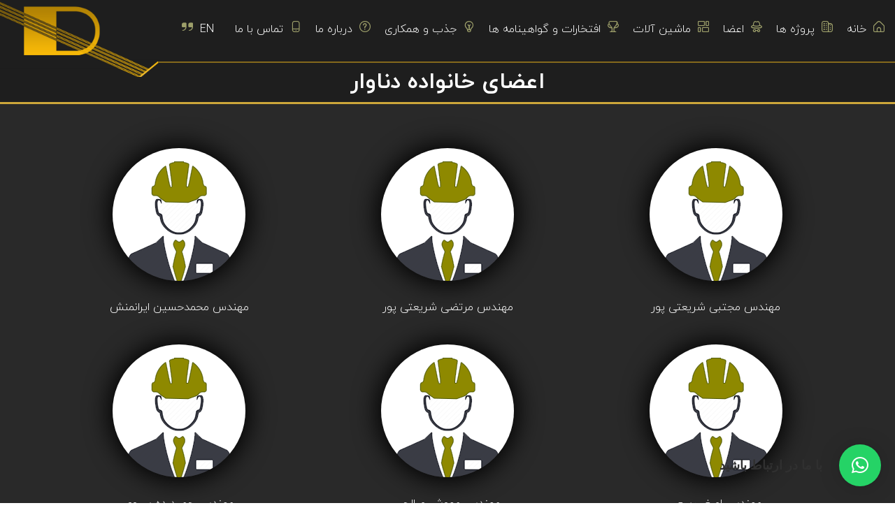

--- FILE ---
content_type: text/html; charset=UTF-8
request_url: https://www.denavar.com/members/
body_size: 9677
content:
<!DOCTYPE html>
<html lang="fa">
<head>
    <meta charset="utf-8">
<title>دناوار  &raquo; اعضای خانواده دناوار</title>
<meta name="viewport" content="width=device-width, initial-scale=1.0">

<meta name='robots' content='max-image-preview:large' />
<link rel="alternate" title="oEmbed (JSON)" type="application/json+oembed" href="https://www.denavar.com/wp-json/oembed/1.0/embed?url=https%3A%2F%2Fwww.denavar.com%2Fmembers%2F" />
<link rel="alternate" title="oEmbed (XML)" type="text/xml+oembed" href="https://www.denavar.com/wp-json/oembed/1.0/embed?url=https%3A%2F%2Fwww.denavar.com%2Fmembers%2F&#038;format=xml" />
<style id='wp-img-auto-sizes-contain-inline-css' type='text/css'>
img:is([sizes=auto i],[sizes^="auto," i]){contain-intrinsic-size:3000px 1500px}
/*# sourceURL=wp-img-auto-sizes-contain-inline-css */
</style>
<style id='wp-emoji-styles-inline-css' type='text/css'>

	img.wp-smiley, img.emoji {
		display: inline !important;
		border: none !important;
		box-shadow: none !important;
		height: 1em !important;
		width: 1em !important;
		margin: 0 0.07em !important;
		vertical-align: -0.1em !important;
		background: none !important;
		padding: 0 !important;
	}
/*# sourceURL=wp-emoji-styles-inline-css */
</style>
<style id='wp-block-library-inline-css' type='text/css'>
:root{--wp-block-synced-color:#7a00df;--wp-block-synced-color--rgb:122,0,223;--wp-bound-block-color:var(--wp-block-synced-color);--wp-editor-canvas-background:#ddd;--wp-admin-theme-color:#007cba;--wp-admin-theme-color--rgb:0,124,186;--wp-admin-theme-color-darker-10:#006ba1;--wp-admin-theme-color-darker-10--rgb:0,107,160.5;--wp-admin-theme-color-darker-20:#005a87;--wp-admin-theme-color-darker-20--rgb:0,90,135;--wp-admin-border-width-focus:2px}@media (min-resolution:192dpi){:root{--wp-admin-border-width-focus:1.5px}}.wp-element-button{cursor:pointer}:root .has-very-light-gray-background-color{background-color:#eee}:root .has-very-dark-gray-background-color{background-color:#313131}:root .has-very-light-gray-color{color:#eee}:root .has-very-dark-gray-color{color:#313131}:root .has-vivid-green-cyan-to-vivid-cyan-blue-gradient-background{background:linear-gradient(135deg,#00d084,#0693e3)}:root .has-purple-crush-gradient-background{background:linear-gradient(135deg,#34e2e4,#4721fb 50%,#ab1dfe)}:root .has-hazy-dawn-gradient-background{background:linear-gradient(135deg,#faaca8,#dad0ec)}:root .has-subdued-olive-gradient-background{background:linear-gradient(135deg,#fafae1,#67a671)}:root .has-atomic-cream-gradient-background{background:linear-gradient(135deg,#fdd79a,#004a59)}:root .has-nightshade-gradient-background{background:linear-gradient(135deg,#330968,#31cdcf)}:root .has-midnight-gradient-background{background:linear-gradient(135deg,#020381,#2874fc)}:root{--wp--preset--font-size--normal:16px;--wp--preset--font-size--huge:42px}.has-regular-font-size{font-size:1em}.has-larger-font-size{font-size:2.625em}.has-normal-font-size{font-size:var(--wp--preset--font-size--normal)}.has-huge-font-size{font-size:var(--wp--preset--font-size--huge)}.has-text-align-center{text-align:center}.has-text-align-left{text-align:left}.has-text-align-right{text-align:right}.has-fit-text{white-space:nowrap!important}#end-resizable-editor-section{display:none}.aligncenter{clear:both}.items-justified-left{justify-content:flex-start}.items-justified-center{justify-content:center}.items-justified-right{justify-content:flex-end}.items-justified-space-between{justify-content:space-between}.screen-reader-text{border:0;clip-path:inset(50%);height:1px;margin:-1px;overflow:hidden;padding:0;position:absolute;width:1px;word-wrap:normal!important}.screen-reader-text:focus{background-color:#ddd;clip-path:none;color:#444;display:block;font-size:1em;height:auto;left:5px;line-height:normal;padding:15px 23px 14px;text-decoration:none;top:5px;width:auto;z-index:100000}html :where(.has-border-color){border-style:solid}html :where([style*=border-top-color]){border-top-style:solid}html :where([style*=border-right-color]){border-right-style:solid}html :where([style*=border-bottom-color]){border-bottom-style:solid}html :where([style*=border-left-color]){border-left-style:solid}html :where([style*=border-width]){border-style:solid}html :where([style*=border-top-width]){border-top-style:solid}html :where([style*=border-right-width]){border-right-style:solid}html :where([style*=border-bottom-width]){border-bottom-style:solid}html :where([style*=border-left-width]){border-left-style:solid}html :where(img[class*=wp-image-]){height:auto;max-width:100%}:where(figure){margin:0 0 1em}html :where(.is-position-sticky){--wp-admin--admin-bar--position-offset:var(--wp-admin--admin-bar--height,0px)}@media screen and (max-width:600px){html :where(.is-position-sticky){--wp-admin--admin-bar--position-offset:0px}}

/*# sourceURL=wp-block-library-inline-css */
</style><style id='global-styles-inline-css' type='text/css'>
:root{--wp--preset--aspect-ratio--square: 1;--wp--preset--aspect-ratio--4-3: 4/3;--wp--preset--aspect-ratio--3-4: 3/4;--wp--preset--aspect-ratio--3-2: 3/2;--wp--preset--aspect-ratio--2-3: 2/3;--wp--preset--aspect-ratio--16-9: 16/9;--wp--preset--aspect-ratio--9-16: 9/16;--wp--preset--color--black: #000000;--wp--preset--color--cyan-bluish-gray: #abb8c3;--wp--preset--color--white: #ffffff;--wp--preset--color--pale-pink: #f78da7;--wp--preset--color--vivid-red: #cf2e2e;--wp--preset--color--luminous-vivid-orange: #ff6900;--wp--preset--color--luminous-vivid-amber: #fcb900;--wp--preset--color--light-green-cyan: #7bdcb5;--wp--preset--color--vivid-green-cyan: #00d084;--wp--preset--color--pale-cyan-blue: #8ed1fc;--wp--preset--color--vivid-cyan-blue: #0693e3;--wp--preset--color--vivid-purple: #9b51e0;--wp--preset--gradient--vivid-cyan-blue-to-vivid-purple: linear-gradient(135deg,rgb(6,147,227) 0%,rgb(155,81,224) 100%);--wp--preset--gradient--light-green-cyan-to-vivid-green-cyan: linear-gradient(135deg,rgb(122,220,180) 0%,rgb(0,208,130) 100%);--wp--preset--gradient--luminous-vivid-amber-to-luminous-vivid-orange: linear-gradient(135deg,rgb(252,185,0) 0%,rgb(255,105,0) 100%);--wp--preset--gradient--luminous-vivid-orange-to-vivid-red: linear-gradient(135deg,rgb(255,105,0) 0%,rgb(207,46,46) 100%);--wp--preset--gradient--very-light-gray-to-cyan-bluish-gray: linear-gradient(135deg,rgb(238,238,238) 0%,rgb(169,184,195) 100%);--wp--preset--gradient--cool-to-warm-spectrum: linear-gradient(135deg,rgb(74,234,220) 0%,rgb(151,120,209) 20%,rgb(207,42,186) 40%,rgb(238,44,130) 60%,rgb(251,105,98) 80%,rgb(254,248,76) 100%);--wp--preset--gradient--blush-light-purple: linear-gradient(135deg,rgb(255,206,236) 0%,rgb(152,150,240) 100%);--wp--preset--gradient--blush-bordeaux: linear-gradient(135deg,rgb(254,205,165) 0%,rgb(254,45,45) 50%,rgb(107,0,62) 100%);--wp--preset--gradient--luminous-dusk: linear-gradient(135deg,rgb(255,203,112) 0%,rgb(199,81,192) 50%,rgb(65,88,208) 100%);--wp--preset--gradient--pale-ocean: linear-gradient(135deg,rgb(255,245,203) 0%,rgb(182,227,212) 50%,rgb(51,167,181) 100%);--wp--preset--gradient--electric-grass: linear-gradient(135deg,rgb(202,248,128) 0%,rgb(113,206,126) 100%);--wp--preset--gradient--midnight: linear-gradient(135deg,rgb(2,3,129) 0%,rgb(40,116,252) 100%);--wp--preset--font-size--small: 13px;--wp--preset--font-size--medium: 20px;--wp--preset--font-size--large: 36px;--wp--preset--font-size--x-large: 42px;--wp--preset--spacing--20: 0.44rem;--wp--preset--spacing--30: 0.67rem;--wp--preset--spacing--40: 1rem;--wp--preset--spacing--50: 1.5rem;--wp--preset--spacing--60: 2.25rem;--wp--preset--spacing--70: 3.38rem;--wp--preset--spacing--80: 5.06rem;--wp--preset--shadow--natural: 6px 6px 9px rgba(0, 0, 0, 0.2);--wp--preset--shadow--deep: 12px 12px 50px rgba(0, 0, 0, 0.4);--wp--preset--shadow--sharp: 6px 6px 0px rgba(0, 0, 0, 0.2);--wp--preset--shadow--outlined: 6px 6px 0px -3px rgb(255, 255, 255), 6px 6px rgb(0, 0, 0);--wp--preset--shadow--crisp: 6px 6px 0px rgb(0, 0, 0);}:where(.is-layout-flex){gap: 0.5em;}:where(.is-layout-grid){gap: 0.5em;}body .is-layout-flex{display: flex;}.is-layout-flex{flex-wrap: wrap;align-items: center;}.is-layout-flex > :is(*, div){margin: 0;}body .is-layout-grid{display: grid;}.is-layout-grid > :is(*, div){margin: 0;}:where(.wp-block-columns.is-layout-flex){gap: 2em;}:where(.wp-block-columns.is-layout-grid){gap: 2em;}:where(.wp-block-post-template.is-layout-flex){gap: 1.25em;}:where(.wp-block-post-template.is-layout-grid){gap: 1.25em;}.has-black-color{color: var(--wp--preset--color--black) !important;}.has-cyan-bluish-gray-color{color: var(--wp--preset--color--cyan-bluish-gray) !important;}.has-white-color{color: var(--wp--preset--color--white) !important;}.has-pale-pink-color{color: var(--wp--preset--color--pale-pink) !important;}.has-vivid-red-color{color: var(--wp--preset--color--vivid-red) !important;}.has-luminous-vivid-orange-color{color: var(--wp--preset--color--luminous-vivid-orange) !important;}.has-luminous-vivid-amber-color{color: var(--wp--preset--color--luminous-vivid-amber) !important;}.has-light-green-cyan-color{color: var(--wp--preset--color--light-green-cyan) !important;}.has-vivid-green-cyan-color{color: var(--wp--preset--color--vivid-green-cyan) !important;}.has-pale-cyan-blue-color{color: var(--wp--preset--color--pale-cyan-blue) !important;}.has-vivid-cyan-blue-color{color: var(--wp--preset--color--vivid-cyan-blue) !important;}.has-vivid-purple-color{color: var(--wp--preset--color--vivid-purple) !important;}.has-black-background-color{background-color: var(--wp--preset--color--black) !important;}.has-cyan-bluish-gray-background-color{background-color: var(--wp--preset--color--cyan-bluish-gray) !important;}.has-white-background-color{background-color: var(--wp--preset--color--white) !important;}.has-pale-pink-background-color{background-color: var(--wp--preset--color--pale-pink) !important;}.has-vivid-red-background-color{background-color: var(--wp--preset--color--vivid-red) !important;}.has-luminous-vivid-orange-background-color{background-color: var(--wp--preset--color--luminous-vivid-orange) !important;}.has-luminous-vivid-amber-background-color{background-color: var(--wp--preset--color--luminous-vivid-amber) !important;}.has-light-green-cyan-background-color{background-color: var(--wp--preset--color--light-green-cyan) !important;}.has-vivid-green-cyan-background-color{background-color: var(--wp--preset--color--vivid-green-cyan) !important;}.has-pale-cyan-blue-background-color{background-color: var(--wp--preset--color--pale-cyan-blue) !important;}.has-vivid-cyan-blue-background-color{background-color: var(--wp--preset--color--vivid-cyan-blue) !important;}.has-vivid-purple-background-color{background-color: var(--wp--preset--color--vivid-purple) !important;}.has-black-border-color{border-color: var(--wp--preset--color--black) !important;}.has-cyan-bluish-gray-border-color{border-color: var(--wp--preset--color--cyan-bluish-gray) !important;}.has-white-border-color{border-color: var(--wp--preset--color--white) !important;}.has-pale-pink-border-color{border-color: var(--wp--preset--color--pale-pink) !important;}.has-vivid-red-border-color{border-color: var(--wp--preset--color--vivid-red) !important;}.has-luminous-vivid-orange-border-color{border-color: var(--wp--preset--color--luminous-vivid-orange) !important;}.has-luminous-vivid-amber-border-color{border-color: var(--wp--preset--color--luminous-vivid-amber) !important;}.has-light-green-cyan-border-color{border-color: var(--wp--preset--color--light-green-cyan) !important;}.has-vivid-green-cyan-border-color{border-color: var(--wp--preset--color--vivid-green-cyan) !important;}.has-pale-cyan-blue-border-color{border-color: var(--wp--preset--color--pale-cyan-blue) !important;}.has-vivid-cyan-blue-border-color{border-color: var(--wp--preset--color--vivid-cyan-blue) !important;}.has-vivid-purple-border-color{border-color: var(--wp--preset--color--vivid-purple) !important;}.has-vivid-cyan-blue-to-vivid-purple-gradient-background{background: var(--wp--preset--gradient--vivid-cyan-blue-to-vivid-purple) !important;}.has-light-green-cyan-to-vivid-green-cyan-gradient-background{background: var(--wp--preset--gradient--light-green-cyan-to-vivid-green-cyan) !important;}.has-luminous-vivid-amber-to-luminous-vivid-orange-gradient-background{background: var(--wp--preset--gradient--luminous-vivid-amber-to-luminous-vivid-orange) !important;}.has-luminous-vivid-orange-to-vivid-red-gradient-background{background: var(--wp--preset--gradient--luminous-vivid-orange-to-vivid-red) !important;}.has-very-light-gray-to-cyan-bluish-gray-gradient-background{background: var(--wp--preset--gradient--very-light-gray-to-cyan-bluish-gray) !important;}.has-cool-to-warm-spectrum-gradient-background{background: var(--wp--preset--gradient--cool-to-warm-spectrum) !important;}.has-blush-light-purple-gradient-background{background: var(--wp--preset--gradient--blush-light-purple) !important;}.has-blush-bordeaux-gradient-background{background: var(--wp--preset--gradient--blush-bordeaux) !important;}.has-luminous-dusk-gradient-background{background: var(--wp--preset--gradient--luminous-dusk) !important;}.has-pale-ocean-gradient-background{background: var(--wp--preset--gradient--pale-ocean) !important;}.has-electric-grass-gradient-background{background: var(--wp--preset--gradient--electric-grass) !important;}.has-midnight-gradient-background{background: var(--wp--preset--gradient--midnight) !important;}.has-small-font-size{font-size: var(--wp--preset--font-size--small) !important;}.has-medium-font-size{font-size: var(--wp--preset--font-size--medium) !important;}.has-large-font-size{font-size: var(--wp--preset--font-size--large) !important;}.has-x-large-font-size{font-size: var(--wp--preset--font-size--x-large) !important;}
/*# sourceURL=global-styles-inline-css */
</style>

<style id='classic-theme-styles-inline-css' type='text/css'>
/*! This file is auto-generated */
.wp-block-button__link{color:#fff;background-color:#32373c;border-radius:9999px;box-shadow:none;text-decoration:none;padding:calc(.667em + 2px) calc(1.333em + 2px);font-size:1.125em}.wp-block-file__button{background:#32373c;color:#fff;text-decoration:none}
/*# sourceURL=/wp-includes/css/classic-themes.min.css */
</style>
<link rel='stylesheet' id='menu-style-css' href='https://www.denavar.com/wp-content/themes/Denavar/css/hc-offcanvas-nav.css?ver=6.9' type='text/css' media='all' />
<link rel='stylesheet' id='style-css' href='https://www.denavar.com/wp-content/themes/Denavar/style.css?ver=6.9' type='text/css' media='all' />
<link rel='stylesheet' id='font-style-css' href='https://www.denavar.com/wp-content/themes/Denavar/css/fonts.css?ver=6.9' type='text/css' media='all' />
<link rel='stylesheet' id='carousel-style-css' href='https://www.denavar.com/wp-content/themes/Denavar/css/owl.carousel.min.css?ver=6.9' type='text/css' media='all' />
<link rel='stylesheet' id='icons-style-css' href='https://www.denavar.com/wp-content/themes/Denavar/css/icons.css?ver=6.9' type='text/css' media='all' />
<link rel='stylesheet' id='ui-style-css' href='https://www.denavar.com/wp-content/themes/Denavar/css/jquery-ui.min.css?ver=6.9' type='text/css' media='all' />
<link rel='stylesheet' id='fancy-style-css' href='https://www.denavar.com/wp-content/themes/Denavar/css/jquery.fancybox.min.css?ver=6.9' type='text/css' media='all' />
<link rel='stylesheet' id='engine-style-css' href='https://www.denavar.com/wp-content/themes/Denavar/css/engine.css?ver=6.9' type='text/css' media='all' />
<script type="text/javascript" src="https://www.denavar.com/wp-content/themes/Denavar/js/jquery-3.6.0.min.js?ver=6.9" id="slim-js-js"></script>
<script type="text/javascript" src="https://www.denavar.com/wp-content/themes/Denavar/js/jquery-ui.js?ver=6.9" id="ui-js-js"></script>
<script type="text/javascript" src="https://www.denavar.com/wp-content/themes/Denavar/js/owl.carousel.min.js?ver=6.9" id="carousel-js-js"></script>
<script type="text/javascript" src="https://www.denavar.com/wp-content/themes/Denavar/js/settings.js?ver=6.9" id="carousel-settings-js"></script>
<script type="text/javascript" src="https://www.denavar.com/wp-content/themes/Denavar/js/jquery.fancybox.min.js?ver=6.9" id="fancy-js-js"></script>
<script type="text/javascript" src="https://www.denavar.com/wp-content/themes/Denavar/js/cdown.js?ver=6.9" id="cdown-js-js"></script>
<link rel="https://api.w.org/" href="https://www.denavar.com/wp-json/" /><link rel="alternate" title="JSON" type="application/json" href="https://www.denavar.com/wp-json/wp/v2/pages/185" /><link rel="EditURI" type="application/rsd+xml" title="RSD" href="https://www.denavar.com/xmlrpc.php?rsd" />
<meta name="generator" content="WordPress 6.9" />
<link rel="canonical" href="https://www.denavar.com/members/" />
<link rel='shortlink' href='https://www.denavar.com/?p=185' />
<link rel="icon" href="https://www.denavar.com/wp-content/uploads/2021/10/cropped-fav-32x32.png" sizes="32x32" />
<link rel="icon" href="https://www.denavar.com/wp-content/uploads/2021/10/cropped-fav-192x192.png" sizes="192x192" />
<link rel="apple-touch-icon" href="https://www.denavar.com/wp-content/uploads/2021/10/cropped-fav-180x180.png" />
<meta name="msapplication-TileImage" content="https://www.denavar.com/wp-content/uploads/2021/10/cropped-fav-270x270.png" />

<div class="home-header">
    <div class="menu-btn" id="responsive-menu-pro-button"><i class="icon icon-fi-rr-menu-burger"></i></div>
    <div class="logo">
        <img src="https://www.denavar.com/wp-content/themes/Denavar/img/denavar-new-logo7.png">
    </div>
    <div class="top-menu">
        <ul id="main-menu" class="menu"><li id="menu-item-323" class="icon icon-fi-rr-home menu-item menu-item-type-custom menu-item-object-custom menu-item-home menu-item-323"><a href="https://www.denavar.com">خانه</a></li>
<li id="menu-item-327" class="icon icon-fi-rr-building menu-item menu-item-type-post_type menu-item-object-page menu-item-327"><a href="https://www.denavar.com/projects/">پروژه ها</a></li>
<li data-nav-highlight id="menu-item-325" class="icon icon-fi-rr-incognito menu-item menu-item-type-post_type menu-item-object-page current-menu-item page_item page-item-185 current_page_item menu-item-325"><a href="https://www.denavar.com/members/" aria-current="page">اعضا</a></li>
<li id="menu-item-329" class="icon icon-fi-rr-layout-fluid menu-item menu-item-type-post_type menu-item-object-page menu-item-329"><a href="https://www.denavar.com/tools/">ماشین آلات</a></li>
<li id="menu-item-326" class="icon icon-fi-rr-trophy menu-item menu-item-type-post_type menu-item-object-page menu-item-326"><a href="https://www.denavar.com/awards/">افتخارات و گواهینامه ها</a></li>
<li id="menu-item-330" class="icon icon-fi-rr-bulb menu-item menu-item-type-post_type menu-item-object-page menu-item-330"><a href="https://www.denavar.com/cooperation/">جذب و همکاری</a></li>
<li id="menu-item-328" class="icon icon-fi-rr-interrogation menu-item menu-item-type-post_type menu-item-object-page menu-item-328"><a href="https://www.denavar.com/about-us/">درباره ما</a></li>
<li id="menu-item-324" class="icon icon-fi-rr-smartphone menu-item menu-item-type-post_type menu-item-object-page menu-item-324"><a href="https://www.denavar.com/contact-us/">تماس با ما</a></li>
<li id="menu-item-343" class="icon icon-fi-rr-quote-right menu-item menu-item-type-custom menu-item-object-custom menu-item-343"><a href="https://en.denavar.com">EN</a></li>
</ul>    </div>
    <div id="main-nav">
        <ul id="main-menu" class="menu"><li class="icon icon-fi-rr-home menu-item menu-item-type-custom menu-item-object-custom menu-item-home menu-item-323"><a href="https://www.denavar.com">خانه</a></li>
<li class="icon icon-fi-rr-building menu-item menu-item-type-post_type menu-item-object-page menu-item-327"><a href="https://www.denavar.com/projects/">پروژه ها</a></li>
<li data-nav-highlight class="icon icon-fi-rr-incognito menu-item menu-item-type-post_type menu-item-object-page current-menu-item page_item page-item-185 current_page_item menu-item-325"><a href="https://www.denavar.com/members/" aria-current="page">اعضا</a></li>
<li class="icon icon-fi-rr-layout-fluid menu-item menu-item-type-post_type menu-item-object-page menu-item-329"><a href="https://www.denavar.com/tools/">ماشین آلات</a></li>
<li class="icon icon-fi-rr-trophy menu-item menu-item-type-post_type menu-item-object-page menu-item-326"><a href="https://www.denavar.com/awards/">افتخارات و گواهینامه ها</a></li>
<li class="icon icon-fi-rr-bulb menu-item menu-item-type-post_type menu-item-object-page menu-item-330"><a href="https://www.denavar.com/cooperation/">جذب و همکاری</a></li>
<li class="icon icon-fi-rr-interrogation menu-item menu-item-type-post_type menu-item-object-page menu-item-328"><a href="https://www.denavar.com/about-us/">درباره ما</a></li>
<li class="icon icon-fi-rr-smartphone menu-item menu-item-type-post_type menu-item-object-page menu-item-324"><a href="https://www.denavar.com/contact-us/">تماس با ما</a></li>
<li class="icon icon-fi-rr-quote-right menu-item menu-item-type-custom menu-item-object-custom menu-item-343"><a href="https://en.denavar.com">EN</a></li>
</ul>    </div>
    <div class="header-line"></div>
</div>
<link rel='stylesheet' id='qlwapp-frontend-css' href='https://www.denavar.com/wp-content/plugins/wp-whatsapp-chat/build/frontend/css/style.css?ver=8.1.4' type='text/css' media='all' />
</head>
<body>
<h1 class="post-title">
    اعضای خانواده دناوار</h1>
<div class="page">
    <div class="wrap">
                                    <div class="member-post">
                    <div class="member-thumb">
                                                    <img src="https://www.denavar.com/wp-content/themes/Denavar/img/avatar.png" alt="مهندس مجتبی شریعتی پور" />
                                                <a class="member-overly">
                            <h4>مدیر عامل</h4>
                            <h3>لیسانس راه و ساختمان</h3>
                        </a>
                    </div>
                    <h2>مهندس مجتبی شریعتی پور</h2>
                </div>
                            <div class="member-post">
                    <div class="member-thumb">
                                                    <img src="https://www.denavar.com/wp-content/themes/Denavar/img/avatar.png" alt="مهندس مرتضی شریعتی پور" />
                                                <a class="member-overly">
                            <h4>نائب رئیس هیئت مدیره</h4>
                            <h3>لیسانس راه و ساختمان</h3>
                        </a>
                    </div>
                    <h2>مهندس مرتضی شریعتی پور</h2>
                </div>
                            <div class="member-post">
                    <div class="member-thumb">
                                                    <img src="https://www.denavar.com/wp-content/themes/Denavar/img/avatar.png" alt="مهندس محمدحسين ايرانمنش" />
                                                <a class="member-overly">
                            <h4>عضو هيات مديره</h4>
                            <h3>فوق ليسانس راه وساختمان</h3>
                        </a>
                    </div>
                    <h2>مهندس محمدحسين ايرانمنش</h2>
                </div>
                            <div class="member-post">
                    <div class="member-thumb">
                                                    <img src="https://www.denavar.com/wp-content/themes/Denavar/img/avatar.png" alt="مهندس اصغر ربیعی" />
                                                <a class="member-overly">
                            <h4>عضو هیئت مدیره</h4>
                            <h3>ليسانس مكانيک</h3>
                        </a>
                    </div>
                    <h2>مهندس اصغر ربیعی</h2>
                </div>
                            <div class="member-post">
                    <div class="member-thumb">
                                                    <img src="https://www.denavar.com/wp-content/themes/Denavar/img/avatar.png" alt="مهندس مهوش صالحی" />
                                                <a class="member-overly">
                            <h4>عضو هیئت مدیره</h4>
                            <h3>لیسانس شیمی</h3>
                        </a>
                    </div>
                    <h2>مهندس مهوش صالحی</h2>
                </div>
                            <div class="member-post">
                    <div class="member-thumb">
                                                    <img src="https://www.denavar.com/wp-content/themes/Denavar/img/avatar.png" alt="مهندس حمید ده سروی" />
                                                <a class="member-overly">
                            <h4>کادر فنی و اجرایی</h4>
                            <h3>فوق لیسانس راه و ساختمان</h3>
                        </a>
                    </div>
                    <h2>مهندس حمید ده سروی</h2>
                </div>
                            <div class="member-post">
                    <div class="member-thumb">
                                                    <img src="https://www.denavar.com/wp-content/themes/Denavar/img/avatar.png" alt="مهندس مجید عزیزی احوط" />
                                                <a class="member-overly">
                            <h4>کادر فنی  و اجرائی</h4>
                            <h3>لیسانس عمران</h3>
                        </a>
                    </div>
                    <h2>مهندس مجید عزیزی احوط</h2>
                </div>
                            <div class="member-post">
                    <div class="member-thumb">
                                                    <img src="https://www.denavar.com/wp-content/themes/Denavar/img/avatar.png" alt="مهندس حسین اسلامی" />
                                                <a class="member-overly">
                            <h4>کادر فنی</h4>
                            <h3>لیسانس عمران </h3>
                        </a>
                    </div>
                    <h2>مهندس حسین اسلامی</h2>
                </div>
                            <div class="member-post">
                    <div class="member-thumb">
                                                    <img src="https://www.denavar.com/wp-content/themes/Denavar/img/avatar.png" alt="مهندس مهیار طالب زاده" />
                                                <a class="member-overly">
                            <h4>کادر فنی</h4>
                            <h3>فوق لیسانس عمران</h3>
                        </a>
                    </div>
                    <h2>مهندس مهیار طالب زاده</h2>
                </div>
                            <div class="member-post">
                    <div class="member-thumb">
                                                    <img src="https://www.denavar.com/wp-content/themes/Denavar/img/avatar.png" alt="مهندس آرین شریعتی پور" />
                                                <a class="member-overly">
                            <h4>کادر فنی</h4>
                            <h3>فوق لیسانس عمران و شهرسازی</h3>
                        </a>
                    </div>
                    <h2>مهندس آرین شریعتی پور</h2>
                </div>
                            <div class="member-post">
                    <div class="member-thumb">
                                                    <img src="https://www.denavar.com/wp-content/themes/Denavar/img/avatar.png" alt="مهندس محمد تذکری" />
                                                <a class="member-overly">
                            <h4>کادر فنی و اجرائی</h4>
                            <h3>فوق لیسانس مهندسی صنایع</h3>
                        </a>
                    </div>
                    <h2>مهندس محمد تذکری</h2>
                </div>
                            <div class="member-post">
                    <div class="member-thumb">
                                                    <img src="https://www.denavar.com/wp-content/themes/Denavar/img/avatar.png" alt="مهندس رضا سلطانی" />
                                                <a class="member-overly">
                            <h4>کادر فنی و اجرایی</h4>
                            <h3>لیسانس مکانیک</h3>
                        </a>
                    </div>
                    <h2>مهندس رضا سلطانی</h2>
                </div>
                            <div class="member-post">
                    <div class="member-thumb">
                                                    <img src="https://www.denavar.com/wp-content/themes/Denavar/img/avatar.png" alt="مهندس حمید میرمحمدی" />
                                                <a class="member-overly">
                            <h4>کادر فنی و اجرائی</h4>
                            <h3>لیسانس مهندسی برق</h3>
                        </a>
                    </div>
                    <h2>مهندس حمید میرمحمدی</h2>
                </div>
                            <div class="member-post">
                    <div class="member-thumb">
                                                    <img src="https://www.denavar.com/wp-content/themes/Denavar/img/avatar.png" alt="مهندس مهدی مفلق" />
                                                <a class="member-overly">
                            <h4>کادر فنی و اجرائی</h4>
                            <h3>لیسانس مکانیک</h3>
                        </a>
                    </div>
                    <h2>مهندس مهدی مفلق</h2>
                </div>
                                </div>
</div>
<footer>
    <div class="wrap">
        <div class="footer-widget-wrap">
            <h3 class="footer-widget-title">اطلاعات تماس</h3>
            <div class="footer-widget-content">
                <ul class="footer-contacts">
                    <li><i class="icon icon-fi-rr-smartphone"></i>021-88881227</li>
                    <li><i class="icon icon-fax"></i>021-88799654</li>
                    <li><i class="icon icon-fi-rr-envelope"></i>info@denavar.com</li>
                </ul>
            </div>
        </div>
        <div class="footer-widget-wrap">
            <h3 class="footer-widget-title">موقعیت</h3>
            <div class="footer-widget-content">
                <iframe class="denavar-location" src="https://www.google.com/maps/embed?pb=!1m18!1m12!1m3!1d1618.7960358806424!2d51.40638685806065!3d35.76082997156013!2m3!1f0!2f0!3f0!3m2!1i1024!2i768!4f13.1!3m3!1m2!1s0x3f8e077c2a6ed213%3A0x8a811c93002d0ab8!2z2K_Zhtin2YjYp9ix!5e0!3m2!1sen!2sde!4v1641228965468!5m2!1sen!2sde" style="border:0;" allowfullscreen="" loading="lazy"></iframe>
            </div>
        </div>
        <div class="footer-widget-wrap">
            <h3 class="footer-widget-title">لینک های مهم</h3>
            <div class="footer-widget-content">
                <ul class="footer-links">
                    <li><a href="https://www.denavar.com/contact-us">تماس با ما</a></li>
                    <li><a href="https://www.denavar.com/about-us">درباره ما</a></li>
                    <li><a href="https://www.denavar.com/projects">پروژه ها</a></li>
                    <li><a href="https://www.denavar.com/cooperation">همکاری و جذب</a></li>
                </ul>
            </div>
        </div>
        <div class="footer-widget-wrap">
            <h3 class="footer-widget-title">افتخارات و گواهینامه ها</h3>
            <div class="footer-widget-content">
                <section id="awards">
                    <div class="owl-carousel">
                                                                                    <div class="award">
                                    <div class="award-thumb"><img width="232" height="300" src="https://www.denavar.com/wp-content/uploads/2021/09/Picture4-232x300.jpg" class="attachment-medium size-medium wp-post-image" alt="" decoding="async" loading="lazy" srcset="https://www.denavar.com/wp-content/uploads/2021/09/Picture4-232x300.jpg 232w, https://www.denavar.com/wp-content/uploads/2021/09/Picture4-1x1.jpg 1w, https://www.denavar.com/wp-content/uploads/2021/09/Picture4.jpg 674w" sizes="auto, (max-width: 232px) 100vw, 232px" /></div>
                                </div>
                                                            <div class="award">
                                    <div class="award-thumb"><img width="258" height="300" src="https://www.denavar.com/wp-content/uploads/2021/09/Picture1-258x300.png" class="attachment-medium size-medium wp-post-image" alt="سازمانه برنامه و بودجه کشور" decoding="async" loading="lazy" srcset="https://www.denavar.com/wp-content/uploads/2021/09/Picture1-258x300.png 258w, https://www.denavar.com/wp-content/uploads/2021/09/Picture1-1x1.png 1w, https://www.denavar.com/wp-content/uploads/2021/09/Picture1.png 472w" sizes="auto, (max-width: 258px) 100vw, 258px" /></div>
                                </div>
                                                            <div class="award">
                                    <div class="award-thumb"><img width="300" height="231" src="https://www.denavar.com/wp-content/uploads/2021/09/Picture3-300x231.png" class="attachment-medium size-medium wp-post-image" alt="انجمن صادرکنندگان خدمات فنی و مهندسی ایران" decoding="async" loading="lazy" srcset="https://www.denavar.com/wp-content/uploads/2021/09/Picture3-300x231.png 300w, https://www.denavar.com/wp-content/uploads/2021/09/Picture3-1024x790.png 1024w, https://www.denavar.com/wp-content/uploads/2021/09/Picture3-768x592.png 768w, https://www.denavar.com/wp-content/uploads/2021/09/Picture3-1x1.png 1w, https://www.denavar.com/wp-content/uploads/2021/09/Picture3.png 1032w" sizes="auto, (max-width: 300px) 100vw, 300px" /></div>
                                </div>
                                                            <div class="award">
                                    <div class="award-thumb"><img width="232" height="300" src="https://www.denavar.com/wp-content/uploads/2021/09/Picture2-232x300.png" class="attachment-medium size-medium wp-post-image" alt="گواهینامه صلاحیت پیمانکاری" decoding="async" loading="lazy" srcset="https://www.denavar.com/wp-content/uploads/2021/09/Picture2-232x300.png 232w, https://www.denavar.com/wp-content/uploads/2021/09/Picture2-1x1.png 1w, https://www.denavar.com/wp-content/uploads/2021/09/Picture2.png 674w" sizes="auto, (max-width: 232px) 100vw, 232px" /></div>
                                </div>
                                                            <div class="award">
                                    <div class="award-thumb"><img width="232" height="300" src="https://www.denavar.com/wp-content/uploads/2021/09/Picture5-232x300.jpg" class="attachment-medium size-medium wp-post-image" alt="وزارت مسکن و مهرسازی" decoding="async" loading="lazy" srcset="https://www.denavar.com/wp-content/uploads/2021/09/Picture5-232x300.jpg 232w, https://www.denavar.com/wp-content/uploads/2021/09/Picture5-1x1.jpg 1w, https://www.denavar.com/wp-content/uploads/2021/09/Picture5.jpg 674w" sizes="auto, (max-width: 232px) 100vw, 232px" /></div>
                                </div>
                                                            <div class="award">
                                    <div class="award-thumb"><img width="232" height="300" src="https://www.denavar.com/wp-content/uploads/2021/09/Picture6-232x300.jpg" class="attachment-medium size-medium wp-post-image" alt="شرکت ماندان" decoding="async" loading="lazy" srcset="https://www.denavar.com/wp-content/uploads/2021/09/Picture6-232x300.jpg 232w, https://www.denavar.com/wp-content/uploads/2021/09/Picture6-1x1.jpg 1w, https://www.denavar.com/wp-content/uploads/2021/09/Picture6.jpg 674w" sizes="auto, (max-width: 232px) 100vw, 232px" /></div>
                                </div>
                                                            <div class="award">
                                    <div class="award-thumb"><img width="232" height="300" src="https://www.denavar.com/wp-content/uploads/2022/09/تقدیرنامه-دانشگاه-2-232x300.jpg" class="attachment-medium size-medium wp-post-image" alt="" decoding="async" loading="lazy" srcset="https://www.denavar.com/wp-content/uploads/2022/09/تقدیرنامه-دانشگاه-2-232x300.jpg 232w, https://www.denavar.com/wp-content/uploads/2022/09/تقدیرنامه-دانشگاه-2-1x1.jpg 1w, https://www.denavar.com/wp-content/uploads/2022/09/تقدیرنامه-دانشگاه-2.jpg 674w" sizes="auto, (max-width: 232px) 100vw, 232px" /></div>
                                </div>
                                                                                                </div>
                </section>
            </div>
        </div>
    </div>
</footer>
<script type="speculationrules">
{"prefetch":[{"source":"document","where":{"and":[{"href_matches":"/*"},{"not":{"href_matches":["/wp-*.php","/wp-admin/*","/wp-content/uploads/*","/wp-content/*","/wp-content/plugins/*","/wp-content/themes/Denavar/*","/*\\?(.+)"]}},{"not":{"selector_matches":"a[rel~=\"nofollow\"]"}},{"not":{"selector_matches":".no-prefetch, .no-prefetch a"}}]},"eagerness":"conservative"}]}
</script>
		<div 
			class="qlwapp"
			style="--qlwapp-scheme-font-family:inherit;--qlwapp-scheme-font-size:18px;--qlwapp-scheme-icon-size:60px;--qlwapp-scheme-icon-font-size:24px;--qlwapp-scheme-box-max-height:400px;--qlwapp-scheme-box-message-word-break:break-all;--qlwapp-button-notification-bubble-animation:none;"
			data-contacts="[{&quot;id&quot;:0,&quot;bot_id&quot;:&quot;&quot;,&quot;order&quot;:1,&quot;active&quot;:1,&quot;chat&quot;:1,&quot;avatar&quot;:&quot;https:\/\/www.gravatar.com\/avatar\/00000000000000000000000000000000&quot;,&quot;type&quot;:&quot;phone&quot;,&quot;phone&quot;:&quot;989124498436&quot;,&quot;group&quot;:&quot;https:\/\/chat.whatsapp.com\/EQuPUtcPzEdIZVlT8JyyNw&quot;,&quot;firstname&quot;:&quot;John&quot;,&quot;lastname&quot;:&quot;Doe&quot;,&quot;label&quot;:&quot;\u067e\u0634\u062a\u06cc\u0628\u0627\u0646\u06cc&quot;,&quot;message&quot;:&quot;Hello! I&#039;m testing the Social Chat plugin https:\/\/quadlayers.com\/whatsapp-chat-landing\/?utm_source=qlwapp_admin&quot;,&quot;timefrom&quot;:&quot;00:00&quot;,&quot;timeto&quot;:&quot;00:00&quot;,&quot;timezone&quot;:&quot;Atlantic\/Azores&quot;,&quot;visibility&quot;:&quot;readonly&quot;,&quot;timedays&quot;:[],&quot;display&quot;:{&quot;entries&quot;:{&quot;post&quot;:{&quot;include&quot;:1,&quot;ids&quot;:[]},&quot;page&quot;:{&quot;include&quot;:1,&quot;ids&quot;:[]},&quot;faq&quot;:{&quot;include&quot;:1,&quot;ids&quot;:[]},&quot;member&quot;:{&quot;include&quot;:1,&quot;ids&quot;:[]},&quot;project&quot;:{&quot;include&quot;:1,&quot;ids&quot;:[]},&quot;award&quot;:{&quot;include&quot;:1,&quot;ids&quot;:[]}},&quot;taxonomies&quot;:{&quot;category&quot;:{&quot;include&quot;:1,&quot;ids&quot;:[]}},&quot;target&quot;:{&quot;include&quot;:1,&quot;ids&quot;:[]},&quot;devices&quot;:&quot;all&quot;}}]"
			data-display="{&quot;devices&quot;:&quot;all&quot;,&quot;entries&quot;:{&quot;post&quot;:{&quot;include&quot;:1,&quot;ids&quot;:[]},&quot;page&quot;:{&quot;include&quot;:1,&quot;ids&quot;:[]},&quot;faq&quot;:{&quot;include&quot;:1,&quot;ids&quot;:[]},&quot;member&quot;:{&quot;include&quot;:1,&quot;ids&quot;:[]},&quot;project&quot;:{&quot;include&quot;:1,&quot;ids&quot;:[]},&quot;award&quot;:{&quot;include&quot;:1,&quot;ids&quot;:[]}},&quot;taxonomies&quot;:{&quot;category&quot;:{&quot;include&quot;:1,&quot;ids&quot;:[]}},&quot;target&quot;:{&quot;include&quot;:1,&quot;ids&quot;:[]}}"
			data-button="{&quot;layout&quot;:&quot;bubble&quot;,&quot;box&quot;:&quot;no&quot;,&quot;position&quot;:&quot;bottom-right&quot;,&quot;text&quot;:&quot;\u0628\u0627 \u0645\u0627 \u062f\u0631 \u0627\u0631\u062a\u0628\u0627\u0637 \u0628\u0627\u0634\u06cc\u062f&quot;,&quot;message&quot;:&quot;Hello! I&#039;m testing the Social Chat plugin https:\/\/quadlayers.com\/whatsapp-chat-landing\/?utm_source=qlwapp_admin&quot;,&quot;icon&quot;:&quot;qlwapp-whatsapp-icon&quot;,&quot;type&quot;:&quot;phone&quot;,&quot;phone&quot;:&quot;989124498436&quot;,&quot;group&quot;:&quot;https:\/\/chat.whatsapp.com\/EQuPUtcPzEdIZVlT8JyyNw&quot;,&quot;developer&quot;:&quot;no&quot;,&quot;rounded&quot;:&quot;yes&quot;,&quot;timefrom&quot;:&quot;00:00&quot;,&quot;timeto&quot;:&quot;00:00&quot;,&quot;timedays&quot;:[],&quot;timezone&quot;:&quot;Atlantic\/Azores&quot;,&quot;visibility&quot;:&quot;readonly&quot;,&quot;animation_name&quot;:&quot;&quot;,&quot;animation_delay&quot;:&quot;&quot;,&quot;whatsapp_link_type&quot;:&quot;web&quot;,&quot;notification_bubble&quot;:&quot;none&quot;,&quot;notification_bubble_animation&quot;:&quot;none&quot;}"
			data-box="{&quot;enable&quot;:&quot;yes&quot;,&quot;auto_open&quot;:&quot;no&quot;,&quot;auto_delay_open&quot;:1000,&quot;lazy_load&quot;:&quot;no&quot;,&quot;allow_outside_close&quot;:&quot;no&quot;,&quot;header&quot;:&quot;&lt;span style=\&quot;font-size: 12px;line-height: 34px;vertical-align: bottom;letter-spacing: -0.2px\&quot;&gt;\u067e\u0634\u062a\u06cc\u0628\u0627\u0646\u06cc \u062f\u0646\u0627\u0648\u0627\u0631\r\n&lt;\/span&gt;&quot;,&quot;footer&quot;:&quot;&lt;p style=\&quot;text-align: start\&quot;&gt;\u0644\u0637\u0641\u0627 \u062f\u0631 \u0635\u0648\u0631\u062a \u0639\u062f\u0645 \u067e\u0627\u0633\u062e \u062f\u0647\u06cc \u067e\u0634\u062a\u06cc\u0628\u0627\u0646 \u0628\u0627 \u0645\u0627 \u062a\u0645\u0627\u0633 \u0628\u06af\u06cc\u0631\u06cc\u062f.&lt;\/p&gt;&quot;,&quot;response&quot;:&quot;\u06cc\u06a9 \u067e\u0627\u0633\u062e \u0628\u06af\u0630\u0627\u0631\u06cc\u062f&quot;,&quot;consent_message&quot;:&quot;I accept cookies and privacy policy.&quot;,&quot;consent_enabled&quot;:&quot;no&quot;}"
			data-scheme="{&quot;font_family&quot;:&quot;inherit&quot;,&quot;font_size&quot;:&quot;18&quot;,&quot;icon_size&quot;:&quot;60&quot;,&quot;icon_font_size&quot;:&quot;24&quot;,&quot;box_max_height&quot;:&quot;400&quot;,&quot;brand&quot;:&quot;&quot;,&quot;text&quot;:&quot;&quot;,&quot;link&quot;:&quot;&quot;,&quot;message&quot;:&quot;&quot;,&quot;label&quot;:&quot;&quot;,&quot;name&quot;:&quot;&quot;,&quot;contact_role_color&quot;:&quot;&quot;,&quot;contact_name_color&quot;:&quot;&quot;,&quot;contact_availability_color&quot;:&quot;&quot;,&quot;box_message_word_break&quot;:&quot;break-all&quot;}"
		>
					</div>
		<script type="text/javascript" src="https://www.denavar.com/wp-includes/js/dist/vendor/react.min.js?ver=18.3.1.1" id="react-js"></script>
<script type="text/javascript" src="https://www.denavar.com/wp-includes/js/dist/vendor/react-dom.min.js?ver=18.3.1.1" id="react-dom-js"></script>
<script type="text/javascript" src="https://www.denavar.com/wp-includes/js/dist/escape-html.min.js?ver=6561a406d2d232a6fbd2" id="wp-escape-html-js"></script>
<script type="text/javascript" src="https://www.denavar.com/wp-includes/js/dist/element.min.js?ver=6a582b0c827fa25df3dd" id="wp-element-js"></script>
<script type="text/javascript" src="https://www.denavar.com/wp-includes/js/dist/hooks.min.js?ver=dd5603f07f9220ed27f1" id="wp-hooks-js"></script>
<script type="text/javascript" src="https://www.denavar.com/wp-includes/js/dist/i18n.min.js?ver=c26c3dc7bed366793375" id="wp-i18n-js"></script>
<script type="text/javascript" id="wp-i18n-js-after">
/* <![CDATA[ */
wp.i18n.setLocaleData( { 'text direction\u0004ltr': [ 'rtl' ] } );
//# sourceURL=wp-i18n-js-after
/* ]]> */
</script>
<script type="text/javascript" src="https://www.denavar.com/wp-content/plugins/wp-whatsapp-chat/build/frontend/js/index.js?ver=054d488cf7fc57dc4910" id="qlwapp-frontend-js"></script>
<script id="wp-emoji-settings" type="application/json">
{"baseUrl":"https://s.w.org/images/core/emoji/17.0.2/72x72/","ext":".png","svgUrl":"https://s.w.org/images/core/emoji/17.0.2/svg/","svgExt":".svg","source":{"concatemoji":"https://www.denavar.com/wp-includes/js/wp-emoji-release.min.js?ver=6.9"}}
</script>
<script type="module">
/* <![CDATA[ */
/*! This file is auto-generated */
const a=JSON.parse(document.getElementById("wp-emoji-settings").textContent),o=(window._wpemojiSettings=a,"wpEmojiSettingsSupports"),s=["flag","emoji"];function i(e){try{var t={supportTests:e,timestamp:(new Date).valueOf()};sessionStorage.setItem(o,JSON.stringify(t))}catch(e){}}function c(e,t,n){e.clearRect(0,0,e.canvas.width,e.canvas.height),e.fillText(t,0,0);t=new Uint32Array(e.getImageData(0,0,e.canvas.width,e.canvas.height).data);e.clearRect(0,0,e.canvas.width,e.canvas.height),e.fillText(n,0,0);const a=new Uint32Array(e.getImageData(0,0,e.canvas.width,e.canvas.height).data);return t.every((e,t)=>e===a[t])}function p(e,t){e.clearRect(0,0,e.canvas.width,e.canvas.height),e.fillText(t,0,0);var n=e.getImageData(16,16,1,1);for(let e=0;e<n.data.length;e++)if(0!==n.data[e])return!1;return!0}function u(e,t,n,a){switch(t){case"flag":return n(e,"\ud83c\udff3\ufe0f\u200d\u26a7\ufe0f","\ud83c\udff3\ufe0f\u200b\u26a7\ufe0f")?!1:!n(e,"\ud83c\udde8\ud83c\uddf6","\ud83c\udde8\u200b\ud83c\uddf6")&&!n(e,"\ud83c\udff4\udb40\udc67\udb40\udc62\udb40\udc65\udb40\udc6e\udb40\udc67\udb40\udc7f","\ud83c\udff4\u200b\udb40\udc67\u200b\udb40\udc62\u200b\udb40\udc65\u200b\udb40\udc6e\u200b\udb40\udc67\u200b\udb40\udc7f");case"emoji":return!a(e,"\ud83e\u1fac8")}return!1}function f(e,t,n,a){let r;const o=(r="undefined"!=typeof WorkerGlobalScope&&self instanceof WorkerGlobalScope?new OffscreenCanvas(300,150):document.createElement("canvas")).getContext("2d",{willReadFrequently:!0}),s=(o.textBaseline="top",o.font="600 32px Arial",{});return e.forEach(e=>{s[e]=t(o,e,n,a)}),s}function r(e){var t=document.createElement("script");t.src=e,t.defer=!0,document.head.appendChild(t)}a.supports={everything:!0,everythingExceptFlag:!0},new Promise(t=>{let n=function(){try{var e=JSON.parse(sessionStorage.getItem(o));if("object"==typeof e&&"number"==typeof e.timestamp&&(new Date).valueOf()<e.timestamp+604800&&"object"==typeof e.supportTests)return e.supportTests}catch(e){}return null}();if(!n){if("undefined"!=typeof Worker&&"undefined"!=typeof OffscreenCanvas&&"undefined"!=typeof URL&&URL.createObjectURL&&"undefined"!=typeof Blob)try{var e="postMessage("+f.toString()+"("+[JSON.stringify(s),u.toString(),c.toString(),p.toString()].join(",")+"));",a=new Blob([e],{type:"text/javascript"});const r=new Worker(URL.createObjectURL(a),{name:"wpTestEmojiSupports"});return void(r.onmessage=e=>{i(n=e.data),r.terminate(),t(n)})}catch(e){}i(n=f(s,u,c,p))}t(n)}).then(e=>{for(const n in e)a.supports[n]=e[n],a.supports.everything=a.supports.everything&&a.supports[n],"flag"!==n&&(a.supports.everythingExceptFlag=a.supports.everythingExceptFlag&&a.supports[n]);var t;a.supports.everythingExceptFlag=a.supports.everythingExceptFlag&&!a.supports.flag,a.supports.everything||((t=a.source||{}).concatemoji?r(t.concatemoji):t.wpemoji&&t.twemoji&&(r(t.twemoji),r(t.wpemoji)))});
//# sourceURL=https://www.denavar.com/wp-includes/js/wp-emoji-loader.min.js
/* ]]> */
</script>
<script src="https://www.denavar.com/wp-content/themes/Denavar/js/hc-offcanvas-nav.js"></script>
<script>
    (function($) {
        var $main_nav = $('#main-nav');
        var $toggle = $('.menu-btn');

        var defaultData = {
            maxWidth: false,
            customToggle: $toggle,
            levelTitles: true,
            pushContent: '#container',
            insertClose: false,
            labelBack: 'بازگشت',
            position: 'right',
            rtl: true,
            closeLevels: false
        };

        // add new items to original nav
        $main_nav.find('li.add').children('a').on('click', function() {
            var $this = $(this);
            var $li = $this.parent();
            var items = eval('(' + $this.attr('data-add') + ')');

            $li.before('<li class="new"><a>'+items[0]+'</a></li>');

            items.shift();

            if (!items.length) {
                $li.remove();
            }
            else {
                $this.attr('data-add', JSON.stringify(items));
            }

            Nav.update(true);
        });

        // call our plugin
        var Nav = $main_nav.hcOffcanvasNav(defaultData);

        // demo settings update

        const update = (settings) => {
            if (Nav.isOpen()) {
                Nav.on('close.once', function() {
                    Nav.update(settings);
                    Nav.open();
                });

                Nav.close();
            }
            else {
                Nav.update(settings);
            }
        };
    })(jQuery);
    $(document).ready(function () {
        (".menu-btn").click(function () {
            (".header").toggleClass("header-scroll");
        })
    })
</script>
<script>
    $(window).on('load', function() {
        $(".header-line").css("width", "calc(100.3% - " + $(".logo img").width() + "px)");
    });

</script></body>
</html>


--- FILE ---
content_type: text/css
request_url: https://www.denavar.com/wp-content/themes/Denavar/style.css?ver=6.9
body_size: 3736
content:
@charset "UTF-8";
/*
Theme Name: دناوار
Theme URI: https://iranet.co
Author: سعید تاج آبادی فراهانی
Author URI: https://iranet.co
Description: یک پوسته اختصاصی برای برای شرکت دناوار
Requires at least: WordPress 4.9.6
Version: 1.0.0
License: GNU General Public License v2 or later
License URI: LICENSE
*/

* {
	margin: 0;
	padding: 0;
	text-decoration: none;
}
html {
	direction: rtl;
	height: 100%;
	overflow-x: hidden;
}
body {
	font: 16px iranyekan, Tahoma, sans-serif;
	height: 100%;
}
.wrap {
	width: 1170px;
	margin: 0 auto;
}
.relative {
	position: relative;
}
.menu-btn {
	position: absolute;
	top: 20px;
	right: 10%;
	background-color: #111;
	color: #e4a717;
	font-size: 32px;
	cursor: pointer;
	z-index: 999;
	display: none !important;
	padding: 12px;
	margin-bottom: 0;
	padding-bottom: 0;
	border-radius: 5px;
}
.menu-btn-clicked {
	right: 80%;
}
.home-banner {
	height: 100vh;
	position: relative;
	/*background-image: url("img/home-banner.jpg");*/
	background-image: url("img/bg-block-denavar.jpg");
	background-size: cover;
}
.home-banner-overly {
	position: absolute;
	width: 100%;
	height: 100%;
	top: 0;
	right: 0;
	background-color: rgba(0,0,0,0.75);
}
.home-header {
	background-color: #1e1e1e;
	position: relative;
	height: 90px;
}
.header-line {
	height: 2px;
	background-color: #84681c;
	position: absolute;
	bottom: 0;
	z-index: 9;
}
.home-header ul li {
	display: inline-block;
}
.logo {
	height: 110px;
	position: absolute;
	left: 0;
	top: 0;
}
.logo img, .logo-mobile img {
	height: 100%;
}
.top-menu-hr {
	height: 2px;
	background-color: yellow;
}
.top-menu {
	float: right;
	margin-top: 30px;
	margin-right: 15px;
	text-align: right;
}
.top-menu ul li a {
	color: #ffffff;
	padding: 3px 10px;
	font-weight: 300;
	transition: all 0.3s;
	font-family: iranyekan;
}
.top-menu ul .icon {
	display: inline-block;
	vertical-align: top;
	margin-left: 5px;
	color: #9d9f6a;
	transition: all 0.3s;
}
.top-menu ul li a:hover {
	color: #9d9f6a;
}
.top-menu ul .icon:hover {
	color: #acb035;
}
.contact-right ul li i {
	color: #9d9f6a;
}
.home-banner-box {
	color: #f3f3f3;
	font-size: 38px;
	font-weight: 300;
	margin-top: 15vh;
}
.home-banner-box h1 {
	color: #84681c;
}
.home-banner-right-side {
	max-width: 420px;
	display: inline-block;
	vertical-align: top;
}
.owl-carousel .owl-item img {
	height: auto;
}
.taraf-gharardad {
	display: inline-block;
	vertical-align: top;
	margin-top: 50px;
	max-width: 690px;
}
.taraf-gharardad a {
	float: left;
	background-color: #ffffff;
	padding: 10px;
	border-radius: 5px;
	margin-right: 10px;
	margin-bottom: 10px;
	transition: all 0.3s;
}
.taraf-gharardad a:nth-child(n+5) {
	padding: 10px 18.5px;
}
.taraf-gharardad a img {
	display: block;
	height: 100px;
	width: auto;
	transition: all 0.3s;
	filter: grayscale(100%);
	margin: 0 auto;
}
.taraf-gharardad a:hover {
	box-shadow: 0 0 10px 10px #1e1e1e;
}
.taraf-gharardad a:hover img {
	filter: grayscale(0%);
}
.denavar-why {
	background-color: #1c1b19;
	overflow: hidden;
	padding-top: 25px;
	padding-bottom: 25px;
}
.denavar-accords {
	width: 620px;
	margin-top: 28px !important;
	float: right;
}
.ui-accordion-content {
	text-align: justify;
}
.ui-accordion-content p {
	margin-bottom: 12px;
}
.denavar-why-banner {
	width: 500px;
	float: left;
}
.denavar-cdown {
	background-color: #1c1b19;
	position: relative;
	padding: 25px 0;
	-moz-box-shadow:    inset 0 0 70px #090909;
	-webkit-box-shadow: inset 0 0 70px #090909;
	box-shadow:         inset 0 0 70px #090909;
}
.denavar-cdown-text {
	float: right;
	margin-top: -15px;
}
.denavar-cdown-text h2 {
	color: #ffffff;
	font-size: 32px;
	margin-top: 5px;
	margin-bottom: 15px;
	font-weight: 400;
}
.denavar-cdown-text h2 span {
	background-color: #a37e1f;
	background-image: linear-gradient(225deg, #a37e1f 0%, #cca63a 100%);
	color: #ffffff;
	padding:0 5px;
	border-radius: 3px;
}
.denavar-cdown-text h3 {
	font-size: 24px;
	color: #ffffff;
	font-weight: 300;
}
.cdown-items {
	text-align: left;
	float: none;
}
.cdown-item {
	color: #84681c;
	display: inline-block;
	vertical-align: top;
	padding: 10px;
	background-color: #fff;
	width: 100px;
	text-align: center;
	font-size: 24px;
	font-weight: bold;
	border-radius: 3px;
	margin-right: 10px;
	box-shadow: 0 0 8px #000;
}
.cdown-item i {
	display: block;
}
.cdown-item h4 {
	font-size: 14px;
	font-weight: 300;
}
.denavar-portfolios {
	min-height: 300px;
	background-color: #1c1b19;
}
.denavar-portfolios h2 {
	color: #fff;
	text-align: center;
	padding: 25px;
	font-weight: 500;
	font-size: 28px;
}
.denavar-portfolios h2 span {
	border-bottom: 3px solid #84681c;
	padding: 3px 25px;
}
.portfolio {
	text-align: center;
}
.portfolio h3 {
	font-size: 13px;
	font-weight: 400;
	color: #ffffff;
	background-color: #84681c;
	padding: 5px;
	height: 40px;
	display: flex;
	align-items: center;
	text-align: center;
	justify-content: center;
	line-height: 22px;
}
#awards {
	text-align: center;
}
.awards-sec-title {
	text-align: right;
	border-bottom: 4px double #f8ba08;
	color: #f7f7f7;
	margin: 0 auto;
	width: 72.7%;
}
footer {
	background-color: #1e1e1e;
	padding: 25px 0;
	min-height: 300px;
}
/* page project */
.page {
	background-color: #292929;
	padding-top: 50px;
	padding-bottom: 50px;
	text-align: center;
}
.project-post {
	display: inline-block;
	vertical-align: top;
	width: 23%;
	margin: 8px;
	background-color: #545421;
	/*background-color: #49492b;*/
}
.project-thumb {
	position: relative;
	height: 160px;
	width: 100%;
}
.project-thumb img {
	width: 100%;
	height: 100%;
}
.post-overly {
	position: absolute;
	top: 0;
	left: 0;
	width: 100%;
	height: 100%;
	background-color: rgba(0,0,0,0.9);
	color: #fff;
	text-align: center;
	display: flex;
	opacity: 0;
	align-items: center;
	justify-content: center;
	transition: all 0.3s;
}
.project-post:hover .post-overly {
	opacity: 1;
}
.project-post h2 {
	font-size: 16px;
	font-weight: 300;
	padding: 5px 10px;
	min-height: 55px;
	line-height: 26px;
	color: #fff;
	display: flex;
	align-items: center;
	justify-content: center;
}
.post-title {
	border-bottom: 3px solid #cca63a;
	color: #fff;
	text-align: center;
	padding: 5px 15px;
	background: #1e1e1e;
}
.project-details {
	border-collapse: collapse;
	margin: 25px auto;
}
.project-details tr td {
	border: 1px solid #7a5c1a;
	padding: 5px 15px;
	color: #fff;
}
.project-details tr td:nth-child(1) {
	background-color: #e3a517;
}
.pr-gallery ul li {
	list-style: none;
	display: inline-block;
	vertical-align: top;
	border: 2px dashed #e3a517;
	background: #1e1e1e;
	box-shadow: 0 0 7px 2px rgba(0,0,0,0.5);
	margin: 10px;
}
.footer-widget-wrap {
	float: right;
	width: 23%;
	margin-left: 20px;
}
.footer-widget-title {
	color: #84681c;
	padding-bottom: 5px;
	border-bottom: 2px solid #84681c;
	margin-bottom: 15px;
}
.footer-contacts li,
.footer-links li {
	list-style: inside;
	color: #f5f5f5;
}
.footer-contacts li {
	list-style: none;
}
.footer-contacts i {
	color: #84681c;
	margin-left: 5px;
}
.denavar-location {
	width: 100%;
	border-radius: 5px;
}
.footer-links li {
	margin-bottom: 5px;
}
.footer-links li::marker {
	color: #84681c;
}
.footer-links li a {
	background-color: transparent;
	color: #fff;
	padding: 2px 5px;
}

/* contact page */
.contact {
	overflow: hidden;
	text-align: right;
}
.contact-right {
	width: 48%;
	color: #ffffff;
	float: right;
}
.contact-right ul {
	margin-top: 40px;
	margin-bottom: 15px;
	padding-right: 25px;
}
.contact-right ul li {
	margin-bottom: 20px;
	list-style: none;
}
.contact-left {
	width: 48%;
	float: left;
}
.gform_wrapper.gravity-theme .gform_footer button,
.gform_wrapper.gravity-theme .gform_footer input,
.gform_wrapper.gravity-theme .gform_page_footer button,
.gform_wrapper.gravity-theme .gform_page_footer input {
	font-family: inherit;
}
.gform_wrapper.gravity-theme input[type=color],
.gform_wrapper.gravity-theme input[type=date],
.gform_wrapper.gravity-theme input[type=datetime-local],
.gform_wrapper.gravity-theme input[type=datetime],
.gform_wrapper.gravity-theme input[type=email],
.gform_wrapper.gravity-theme input[type=month],
.gform_wrapper.gravity-theme input[type=number],
.gform_wrapper.gravity-theme input[type=password],
.gform_wrapper.gravity-theme input[type=search],
.gform_wrapper.gravity-theme input[type=tel],
.gform_wrapper.gravity-theme input[type=text],
.gform_wrapper.gravity-theme input[type=time],
.gform_wrapper.gravity-theme input[type=url],
.gform_wrapper.gravity-theme input[type=week],
.gform_wrapper.gravity-theme select,
.gform_wrapper.gravity-theme textarea {
	font-family: inherit;
}
.gform_button,
.gform_button_select_files,
.gform_next_button,
.gform_previous_button {
	padding: 3px 10px;
	color: #84681c;
	font-family: inherit;
	cursor: pointer;
}
.gform_fileupload_rules {
	display: none;
}
.gform_wrapper.gravity-theme .gf_progressbar_percentage.percentbar_blues {
	background:linear-gradient(270deg,#b69a04 0,#e2df38 100%) !important;
}

.single-page {
	text-align: justify;
	color: #ffffff;
}
.single-page ul {
	margin: 15px 0;
	padding-right: 15px;
}
.single-page ul li {
	list-style-position: inside;
}
.single-page p strong {
	color: #84681c;
	padding: 2px 5px;
	margin-bottom: 5px;
	display: inline-block;
}
.member-post {
	display: inline-block;
	vertical-align: top;
	width: 31%;
	margin: 8px;
}
.member-thumb {
	width: 190px;
	height: 190px;
	border-radius: 50%;
	box-shadow: 0 0 35px 5px #000;
	margin: 5px auto;
	overflow: hidden;
	position: relative;
	font-size: 13px;
}
.member-overly {
	position: absolute;
	top: 0;
	left: 0;
	width: 100%;
	height: 100%;
	background-color: rgba(96, 115, 0, 0.9);
	color: #fff;
	text-align: center;
	opacity: 0;
	transition: all 0.3s;
	text-shadow: 0 0 2px #000;
}
.member-overly h4 {
	margin: 20px auto auto;
	width: 70%;
}
.member-overly h3,
.member-overly h4 {
	padding: 10px;
}
.member-thumb:hover .member-overly {
	opacity: 1;
}
.member-post h2 {
	font-size: 16px;
	font-weight: 300;
	padding: 5px 10px;
	min-height: 55px;
	line-height: 24px;
	color: #fff;
	display: flex;
	align-items: center;
	justify-content: center;
}
.single-page table tr td {
	border: 1px solid #7a5c1a;
	padding: 5px 15px;
	color: #fff;
}
.eftekhar-thumb {
	height: auto;
}
.tarikh-field {
	direction: ltr;
}
.tarikh-field legend {
	float: right;
	margin-top: 12px;
}
.tools-table tr:nth-child(2n+1) {
	background-color: #7a5c1a;
}
.award-post:nth-child(3) {
	clear: left;
}
/*.denavar-accords {*/
/*	border-radius: 3px;*/
/*}*/
/*.denavar-accords h3 {*/
/*	border: 1px solid #e88b1d;*/
/*	background: #eea738;*/
/*	font-weight: normal;*/
/*	color: #fff;*/
/*	display: block;*/
/*	cursor: pointer;*/
/*	position: relative;*/
/*	margin: 2px 0 0 0;*/
/*	padding: .5em .5em .5em .7em;*/
/*	font-size: 100%;*/
/*}*/
/*.denavar-accords div {*/
/*	border: 1px solid #ddd;*/
/*	background: #fff;*/
/*	color: #333;*/
/*	padding: 1em 2.2em;*/
/*	border-top: 0;*/
/*	overflow: auto;*/
/*}*/
.hc-offcanvas-nav {
	font-family: 'iranyekan', Tahoma;
}
.hc-offcanvas-nav li::before {
	float: right;
	margin-top: 12px;
	font-size: 24px;
	padding: 0 10px;
	position: relative;
	z-index: 999;
}
.hc-offcanvas-nav .nav-container,
.hc-offcanvas-nav .nav-wrapper,
.hc-offcanvas-nav ul {
	background: #1e1e1e;
}
.hc-offcanvas-nav .nav-item-link,
.hc-offcanvas-nav li.nav-close a,
.hc-offcanvas-nav .nav-back a {
	background: rgba(0,0,0,0);
	border-bottom: 1px solid #282828;
}
.hc-offcanvas-nav.rtl a.nav-next {
	border-left: none;
	border-right: 1px solid #282828;
}
.hc-offcanvas-nav a.nav-next {
	border-bottom: 1px solid #282828;
}
.hc-offcanvas-nav .nav-content>.nav-close:first-child a,
.hc-offcanvas-nav .nav-title+.nav-close a.has-label,
.hc-offcanvas-nav li.nav-close a,
.hc-offcanvas-nav .nav-back a {
	background: #282828;
	border-top: 1px solid #282828;
	border-bottom: 1px solid #282828;
}
.hc-offcanvas-nav .nav-content>h2,
.hc-offcanvas-nav .nav-content>h3,
.hc-offcanvas-nav .nav-content>h4,
.hc-offcanvas-nav .nav-content>h5,
.hc-offcanvas-nav .nav-content>h6 {
	font-size:19px;
	font-weight:normal;
	padding:20px 17px;
	color:#fff;
}
.hc-offcanvas-nav:not(.touch-device) li:not(.nav-item-custom) a:not([disabled]):hover {
	background:#282828;
}
.hc-offcanvas-nav .nav-highlight {
	background: #000000;
}
.hc-offcanvas-nav::after,
.hc-offcanvas-nav .nav-wrapper::after {
	background:rgba(0, 0, 0, 0.8);
}
.hc-offcanvas-nav .nav-item-link,
.hc-offcanvas-nav li.nav-close a,
.hc-offcanvas-nav .nav-back a,
.hc-offcanvas-nav .nav-content>h2,
.hc-offcanvas-nav .nav-content>h3,
.hc-offcanvas-nav .nav-content>h4,
.hc-offcanvas-nav .nav-content>h5,
.hc-offcanvas-nav .nav-content>h6 {
	font-family: iranyekan;
}
.hc-offcanvas-nav .nav-wrapper-0>.nav-content>ul:first-of-type>li:first-child:not(.nav-back):not(.nav-close)>.nav-item-wrapper>.nav-item-link {
	border-top:1px solid #000;
}
.gform_wrapper .gform_validation_errors {
	display: none;
}
#field_2_14 .gfield_required,
#field_2_26 .gfield_required
{
	display: none;
}
.gform_wrapper.gravity-theme .gform_fileupload_rules {
	display: none;
}
#qlwapp.qlwapp-bubble .qlwapp-toggle .qlwapp-text {
	color: #84681c !important;
}
@media only screen and (max-width: 940px) {
	.menu-btn {
		display: block !important;
	}
	.wrap {
		width: auto;
		max-width: 1170px;
	}
	.post-title {
		padding: 25px 15px;
	}
	.contact-map {
		padding: 0px 15px;
	}
	.top-menu {
		float: none;
		margin: 0;
		text-align: right;
		width: 50%;
		position: fixed;
		background: #1e1e1e;
		top: 0;
		height: 100%;
		z-index: 999;
		right: 0;
		display: none;
	}
	.display-block {
		display: block;
	}
	.home-header ul li {
		display: block;
		padding: 10px 5px;
		border-bottom: 1px solid #151515;
	}
	.home-banner-box {
		font-size: 32px;
		margin-top: 0;
	}
	.home-banner-right-side {
		max-width: 420px;
		display: block;
		padding: 10px;
	}
	.taraf-gharardad a img {
		height: 80px;
	}
	.taraf-gharardad a {
		float: none;
		padding: 5px;
		margin: 5px;
		display: inline-block;
		vertical-align: top;
	}
	.taraf-gharardad {
		display: block;
		text-align: center;
	}
	.taraf-gharardad a:nth-child(n+5) {
		padding: 10px 10px;
	}
	.denavar-accords {
		max-width: 90%;
		margin-top: 0px !important;
		float: right;
		margin-right: 5% !important;
	}
	.denavar-cdown-text {
		padding: 10px;
		text-align: center;
	}
	.cdown-items {
		text-align: center;
		float: none;
	}
	.cdown-item {
		margin-right: 0;
		margin: 8px;
	}
	.footer-widget-wrap {
		float: none;
		width: 90%;
		margin-left: auto;
		margin-right: auto;
		margin-bottom: 20px;
	}
	.project-details {
		width: 90%;
	}
	.project-post {
		display: block;
		vertical-align: top;
		width: 90%;
		margin: 15px auto;
		background-color: #545421;
		/*background-color: #49492b;*/
	}
	.project-thumb {
		position: relative;
		height: auto;
		width: 100%;
	}
	.member-post {
		display: block;
		vertical-align: top;
		width: 90%;
		margin: 15px auto;
	}
	.contact-right,
	.contact-left {
		width: 90%;
		color: #ffffff;
		float: none;
		margin: 15px auto;
	}
	.single-page .wp-block-column {
		padding: 20px;
		margin-bottom: 30px;
	}
	.single-page table {
		width: 90%;
		margin: 10px auto;
	}
	.single-page table tr td {
		border: 1px solid #7a5c1a;
		padding: 5px 15px;
		color: #fff;
	}
	.single-page #gform_wrapper_2 {
		width: 95%;
		margin: 0 auto;
	}
}
@media (orientation: landscape) {
	.portfolio h3 {
		height: 60px;
	}
}

--- FILE ---
content_type: text/css
request_url: https://www.denavar.com/wp-content/themes/Denavar/css/fonts.css?ver=6.9
body_size: 401
content:
@font-face {
	font-family: iranyekan;
	font-style: normal;
	font-weight: bold;
	src: url('../fonts/eot/iranyekanwebboldfanum.eot');
	src: url('../fonts/eot/iranyekanwebboldfanum.eot?#iefix') format('embedded-opentype'),  /* IE6-8 */
		 url('../fonts/woff/iranyekanwebboldfanum.woff') format('woff'),  /* FF3.6+, IE9, Chrome6+, Saf5.1+*/
		 url('../fonts/ttf/iranyekanwebboldfanum.ttf') format('truetype');
}

@font-face {
	font-family: iranyekan;
	font-style: normal;
	font-weight: 100;
	src: url('../fonts/eot/iranyekanwebthinfanum.eot');
	src: url('../fonts/eot/iranyekanwebthinfanum.eot?#iefix') format('embedded-opentype'),  /* IE6-8 */
		 url('../fonts/woff/iranyekanwebthinfanum.woff') format('woff'),  /* FF3.6+, IE9, Chrome6+, Saf5.1+*/
		 url('../fonts/ttf/iranyekanwebthinfanum.ttf') format('truetype');
}

@font-face {
	font-family: iranyekan;
	font-style: normal;
	font-weight: 300;
	src: url('../fonts/eot/iranyekanweblightfanum.eot');
	src: url('../fonts/eot/iranyekanweblightfanum.eot?#iefix') format('embedded-opentype'),  /* IE6-8 */
		 url('../fonts/woff/iranyekanweblightfanum.woff') format('woff'),  /* FF3.6+, IE9, Chrome6+, Saf5.1+*/
		 url('../fonts/ttf/iranyekanweblightfanum.ttf') format('truetype');
}

@font-face {
	font-family: iranyekan;
	font-style: normal;
	font-weight: normal;
	src: url('../fonts/eot/iranyekanwebregularfanum.eot');
	src: url('../fonts/eot/iranyekanwebregularfanum.eot?#iefix') format('embedded-opentype'),  /* IE6-8 */
		 url('../fonts/woff/iranyekanwebregularfanum.woff') format('woff'),  /* FF3.6+, IE9, Chrome6+, Saf5.1+*/
		 url('../fonts/ttf/iranyekanwebregularfanum.ttf') format('truetype');
}

@font-face {
	font-family: iranyekan;
	font-style: normal;
	font-weight: 500;
	src: url('../fonts/eot/iranyekanwebmediumfanum.eot');
	src: url('../fonts/eot/iranyekanwebmediumfanum.eot?#iefix') format('embedded-opentype'),  /* IE6-8 */
		 url('../fonts/woff/iranyekanwebmediumfanum.woff') format('woff'),  /* FF3.6+, IE9, Chrome6+, Saf5.1+*/
		 url('../fonts/ttf/iranyekanwebmediumfanum.ttf') format('truetype');
}

@font-face {
	font-family: iranyekan;
	font-style: normal;
	font-weight: 800;
	src: url('../fonts/eot/iranyekanwebextraboldfanum.eot');
	src: url('../fonts/eot/iranyekanwebextraboldfanum.eot?#iefix') format('embedded-opentype'),  /* IE6-8 */
		 url('../fonts/woff/iranyekanwebextraboldfanum.woff') format('woff'),  /* FF3.6+, IE9, Chrome6+, Saf5.1+*/
		 url('../fonts/ttf/iranyekanwebextraboldfanum.ttf') format('truetype');
}

@font-face {
	font-family: iranyekan;
	font-style: normal;
	font-weight: 850;
	src: url('../fonts/eot/iranyekanwebblackfanum.eot');
	src: url('../fonts/eot/iranyekanwebblackfanum.eot?#iefix') format('embedded-opentype'),  /* IE6-8 */
		 url('../fonts/woff/iranyekanwebblackfanum.woff') format('woff'),  /* FF3.6+, IE9, Chrome6+, Saf5.1+*/
		 url('../fonts/ttf/iranyekanwebblackfanum.ttf') format('truetype');
}

@font-face {
	font-family: iranyekan;
	font-style: normal;
	font-weight: 900;
	src: url('../fonts/eot/iranyekanwebextrablackfanum.eot');
	src: url('../fonts/eot/iranyekanwebextrablackfanum.eot?#iefix') format('embedded-opentype'),  /* IE6-8 */
		 url('../fonts/woff/iranyekanwebextrablackfanum.woff') format('woff'),  /* FF3.6+, IE9, Chrome6+, Saf5.1+*/
		 url('../fonts/ttf/iranyekanwebextrablackfanum.ttf') format('truetype');
}

--- FILE ---
content_type: text/css
request_url: https://www.denavar.com/wp-content/themes/Denavar/css/icons.css?ver=6.9
body_size: 986
content:
/*--------------------------------

denavar Web Font
Generated using nucleoapp.com

-------------------------------- */
@font-face {
  font-family: 'denavar';
  src: url('../fonts/denavar.eot');
  src: url('../fonts/denavar.eot') format('embedded-opentype'), url('../fonts/denavar.woff2') format('woff2'), url('../fonts/denavar.woff') format('woff'), url('../fonts/denavar.ttf') format('truetype'), url('../fonts/denavar.svg') format('svg');
  font-weight: normal;
  font-style: normal;
}
/*------------------------
	base class definition
-------------------------*/
.icon {
  display: inline-block;
  font: normal normal normal 1em/1 'denavar';
  color: inherit;
  flex-shrink: 0;
  speak: none;
  text-transform: none;
  /* Better Font Rendering */
  -webkit-font-smoothing: antialiased;
  -moz-osx-font-smoothing: grayscale;
}
/*------------------------
  change icon size
-------------------------*/
/* relative units */
.icon-sm {
  font-size: 0.8em;
}
.icon-lg {
  font-size: 1.2em;
}
/* absolute units */
.icon-16 {
  font-size: 16px;
}
.icon-32 {
  font-size: 32px;
}

/*------------------------
  spinning icons
-------------------------*/
.icon-is-spinning {
  animation: icon-spin 1s infinite linear;
}
@keyframes icon-spin {
  0% {
    transform: rotate(0deg);
  }
  100% {
    transform: rotate(360deg);
  }
}
/*------------------------
  rotated/flipped icons
-------------------------*/
.icon-rotate-90 {
  transform: rotate(90deg);
}
.icon-rotate-180 {
  transform: rotate(180deg);
}
.icon-rotate-270 {
  transform: rotate(270deg);
}
.icon-flip-y {
  transform: scaleY(-1);
}
.icon-flip-x {
  transform: scaleX(-1);
}
/*------------------------
	icons
-------------------------*/

.icon-fi-rr-text-check::before {
  content: "\ea02";
}

.icon-fi-rr-thumbs-down::before {
  content: "\ea03";
}

.icon-fi-rr-thumbs-up::before {
  content: "\ea04";
}

.icon-fi-rr-trophy::before {
  content: "\ea05";
}

.icon-fi-rr-smartphone::before {
  content: "\ea07";
}

.icon-fi-rr-tablet::before {
  content: "\ea08";
}

.icon-fi-rr-star::before {
  content: "\ea09";
}

.icon-fi-rr-stats::before {
  content: "\ea0a";
}

.icon-fi-rr-shield-check::before {
  content: "\ea0b";
}

.icon-fi-rr-pulse::before {
  content: "\ea0c";
}

.icon-fi-rr-quote-right::before {
  content: "\ea0d";
}

.icon-fi-rr-print::before {
  content: "\ea0e";
}

.icon-fi-rr-menu-burger::before {
  content: "\ea0f";
}

.icon-fi-rr-menu-dots-vertical::before {
  content: "\ea10";
}

.icon-fi-rr-menu-dots::before {
  content: "\ea11";
}

.icon-fi-rr-marker::before {
  content: "\ea12";
}

.icon-fi-rr-list-check::before {
  content: "\ea13";
}

.icon-fi-rr-layers::before {
  content: "\ea14";
}

.icon-fi-rr-layout-fluid::before {
  content: "\ea15";
}

.icon-fi-rr-interrogation::before {
  content: "\ea16";
}

.icon-fi-rr-info::before {
  content: "\ea17";
}

.icon-fi-rr-home::before {
  content: "\ea18";
}

.icon-fi-rr-heart::before {
  content: "\ea19";
}

.icon-fi-rr-incognito::before {
  content: "\ea1a";
}

.icon-fi-rr-grid::before {
  content: "\ea1b";
}

.icon-fi-rr-grid-alt::before {
  content: "\ea1c";
}

.icon-fi-rr-fingerprint::before {
  content: "\ea1d";
}

.icon-fi-rr-envelope::before {
  content: "\ea1e";
}

.icon-fi-rr-check::before {
  content: "\ea1f";
}

.icon-fi-rr-building::before {
  content: "\ea20";
}

.icon-fi-rr-bulb::before {
  content: "\ea21";
}

.icon-fi-rr-briefcase::before {
  content: "\ea22";
}

.icon-fi-rr-bank::before {
  content: "\ea23";
}

.icon-fi-rr-angle-small-left::before {
  content: "\ea24";
}

.icon-fi-rr-angle-small-right::before {
  content: "\ea25";
}

.icon-fi-rr-alarm-clock::before {
  content: "\ea26";
}

.icon-mobile-notch::before {
  content: "\ea27";
}

.icon-phone-rotary-2::before {
  content: "\ea28";
}

.icon-phone-rotary-1::before {
  content: "\ea29";
}

.icon-fax::before {
  content: "\ea2a";
}

.icon-users::before {
  content: "\ea2b";
}



--- FILE ---
content_type: text/css
request_url: https://www.denavar.com/wp-content/themes/Denavar/css/engine.css?ver=6.9
body_size: 196
content:
.ui-widget {
    font-family: iranyekan, Tahoma, sans-serif;
}
.ui-state-active,
.ui-widget-content .ui-state-active,
.ui-widget-header .ui-state-active,
a.ui-button:active,
.ui-button:active,
.ui-button.ui-state-active:hover {
    border:1px solid #e88b1d;
    background:#eea738;
    font-weight:normal;
    color:#fff
}


--- FILE ---
content_type: text/javascript
request_url: https://www.denavar.com/wp-content/themes/Denavar/js/settings.js?ver=6.9
body_size: 483
content:
(function($) {
"use strict";

$(document).ready(function() {
$('#slider .owl-carousel').owlCarousel({
    loop:true,
	rtl:true,
    margin:10,
    responsiveClass:true,
dots: false,
autoplay: false,
autoplayTimeout: 5000,
slideBy: 1,
smartSpeed: 500,
autoplayHoverPause: true,
nav: true,
navText: ['<i class="flaticon-right-arrow"></i>','<i class="flaticon-left-arrow"></i>'], //Note, if you are not using Font Awesome in your theme, you can change this to Previous & Next
responsive:{
        0:{
            items:1,
        }
    }
});
$('#denavar-projects .owl-carousel').owlCarousel({
        loop:true,
        rtl:true,
        margin:30,
        responsiveClass:true,
        dots: false,
        autoplay: true,
        autoplayTimeout: 5000,
        slideBy: 1,
        smartSpeed: 500,
        autoplayHoverPause: true,
        nav: true,
        navText: ['<i class="flaticon-right-arrow"></i>','<i class="flaticon-left-arrow"></i>'], //Note, if you are not using Font Awesome in your theme, you can change this to Previous & Next
        responsive:{
            0:{
                items:2,
            },
            600:{
                items:5,
            }
        }
    });
$('#awards .owl-carousel').owlCarousel({
        loop:true,
        rtl:true,
        margin:10,
        responsiveClass:true,
        dots: false,
        autoplay: false,
        autoplayTimeout: 5000,
        slideBy: 1,
        smartSpeed: 500,
        autoplayHoverPause: true,
        nav: false,
        navText: ['<i class="flaticon-right-arrow"></i>','<i class="flaticon-left-arrow"></i>'], //Note, if you are not using Font Awesome in your theme, you can change this to Previous & Next
        responsive:{
            0:{
                items:2,
            },
            600:{
                items:2,
            }
        }
    });
})
})(jQuery);


--- FILE ---
content_type: text/javascript
request_url: https://www.denavar.com/wp-content/themes/Denavar/js/cdown.js?ver=6.9
body_size: 668
content:
$(document).ready(function widthCalc() {
    
    // $(".top-menu").css("width", "calc(100% - " + $(".logo img").width() + "px)");
    // $(".menu-btn").click(function () {
    //     $(".top-menu").toggleClass("display-block");
    //     $(".menu-btn").toggleClass("menu-btn-clicked");
    // })
    var acc = document.getElementsByClassName("accordion");
    var i;
    for (i = 0; i < acc.length; i++) {
        acc[i].addEventListener("click", function() {
            this.classList.toggle("active");
            var panel = this.nextElementSibling;
            if (panel.style.maxHeight) {
                panel.style.maxHeight = null;
            } else {
                panel.style.maxHeight = panel.scrollHeight + "px";
            }
        });
    }
    $(window).scroll(cdownScroll);
    var viewed = false;
    function isScrolledIntoView(elem) {
        var docViewTop = $(window).scrollTop();
        var docViewBottom = docViewTop + $(window).height();

        var elemTop = $(elem).offset().top;
        var elemBottom = elemTop + $(elem).height();

        return ((elemBottom <= docViewBottom) && (elemTop >= docViewTop));
    }
    function cdownScroll() {
        if (isScrolledIntoView($(".cdown-items")) && !viewed) {
            viewed = true;
            $('.cdown-item span').each(function () {
                $(this).prop('Counter',0).animate({
                    Counter: $(this).text()
                }, {
                    duration: 4000,
                    easing: 'swing',
                    step: function (now) {
                        $(this).text(Math.ceil(now));
                    }
                });
            });
        }
    }
});
